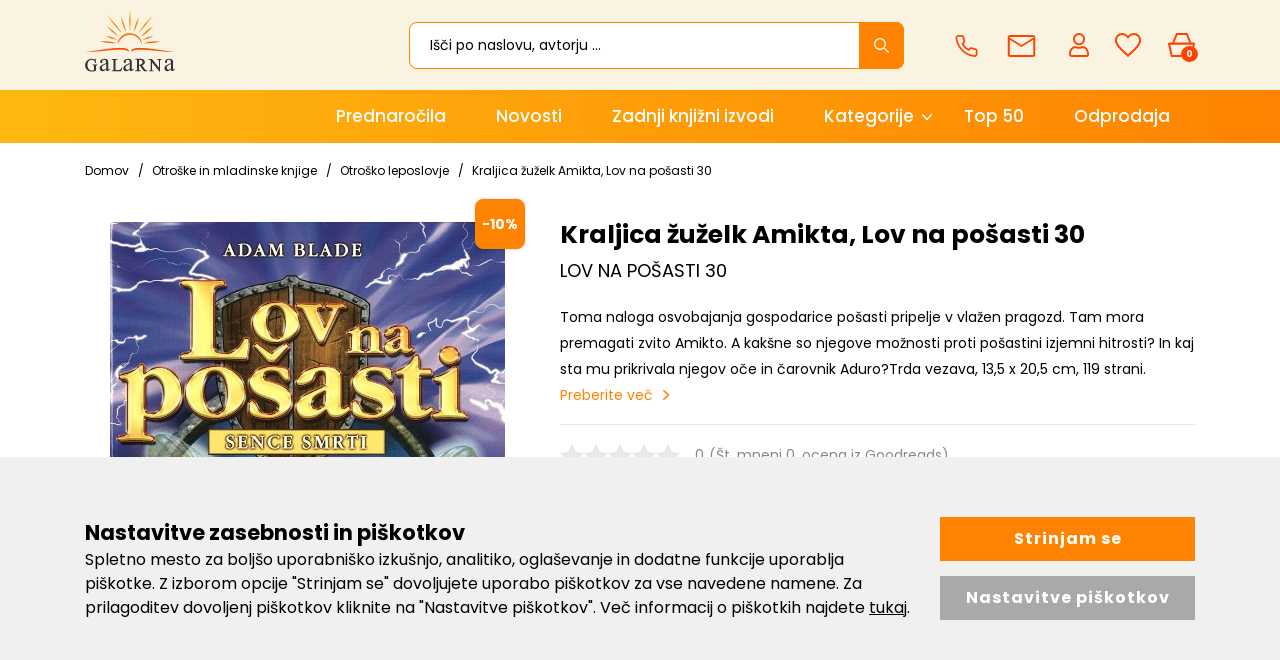

--- FILE ---
content_type: text/html; charset=UTF-8
request_url: https://www.galarna.si/?mod=store&c=cart&action=addToCartAnalyitcs&lang=sl&ajax=1&pe_id=133598
body_size: 156
content:
{"item_id":"6987","item_name":"Kraljica \u017eu\u017eelk Amikta, Lov na po\u0161asti 30","affiliation":"Galarna.si","discount":"10.0000","price":"13.4757","quantity":1}